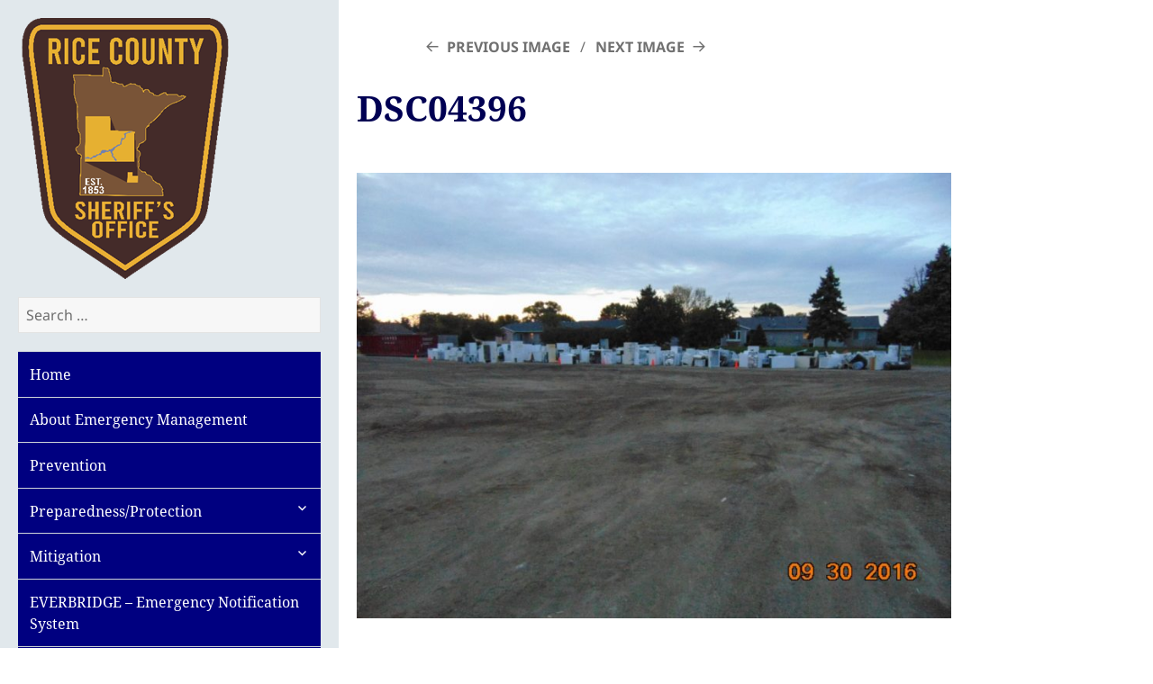

--- FILE ---
content_type: text/html; charset=UTF-8
request_url: https://ricecountyemergency.com/dsc04396/
body_size: 10786
content:
<!DOCTYPE html>
<html dir="ltr" lang="en-US" prefix="og: https://ogp.me/ns#" class="no-js">
<head>
	<meta charset="UTF-8">
	<meta name="viewport" content="width=device-width, initial-scale=1.0">
	<link rel="profile" href="https://gmpg.org/xfn/11">
	<link rel="pingback" href="https://ricecountyemergency.com/xmlrpc.php">
	<script>
(function(html){html.className = html.className.replace(/\bno-js\b/,'js')})(document.documentElement);
//# sourceURL=twentyfifteen_javascript_detection
</script>
<title>DSC04396 | Rice County Emergency Management</title>

		<!-- All in One SEO 4.9.3 - aioseo.com -->
	<meta name="robots" content="max-image-preview:large" />
	<meta name="author" content="icadmin"/>
	<link rel="canonical" href="https://ricecountyemergency.com/dsc04396/" />
	<meta name="generator" content="All in One SEO (AIOSEO) 4.9.3" />
		<meta property="og:locale" content="en_US" />
		<meta property="og:site_name" content="Rice County Emergency Management |" />
		<meta property="og:type" content="article" />
		<meta property="og:title" content="DSC04396 | Rice County Emergency Management" />
		<meta property="og:url" content="https://ricecountyemergency.com/dsc04396/" />
		<meta property="og:image" content="https://ricecountyemergency.com/wp-content/uploads/2024/07/cropped-Patch.png" />
		<meta property="og:image:secure_url" content="https://ricecountyemergency.com/wp-content/uploads/2024/07/cropped-Patch.png" />
		<meta property="article:published_time" content="2018-07-13T17:32:13+00:00" />
		<meta property="article:modified_time" content="2018-07-13T17:32:13+00:00" />
		<meta name="twitter:card" content="summary" />
		<meta name="twitter:title" content="DSC04396 | Rice County Emergency Management" />
		<meta name="twitter:image" content="https://ricecountyemergency.com/wp-content/uploads/2024/07/cropped-Patch.png" />
		<script type="application/ld+json" class="aioseo-schema">
			{"@context":"https:\/\/schema.org","@graph":[{"@type":"BreadcrumbList","@id":"https:\/\/ricecountyemergency.com\/dsc04396\/#breadcrumblist","itemListElement":[{"@type":"ListItem","@id":"https:\/\/ricecountyemergency.com#listItem","position":1,"name":"Home","item":"https:\/\/ricecountyemergency.com","nextItem":{"@type":"ListItem","@id":"https:\/\/ricecountyemergency.com\/dsc04396\/#listItem","name":"DSC04396"}},{"@type":"ListItem","@id":"https:\/\/ricecountyemergency.com\/dsc04396\/#listItem","position":2,"name":"DSC04396","previousItem":{"@type":"ListItem","@id":"https:\/\/ricecountyemergency.com#listItem","name":"Home"}}]},{"@type":"ItemPage","@id":"https:\/\/ricecountyemergency.com\/dsc04396\/#itempage","url":"https:\/\/ricecountyemergency.com\/dsc04396\/","name":"DSC04396 | Rice County Emergency Management","inLanguage":"en-US","isPartOf":{"@id":"https:\/\/ricecountyemergency.com\/#website"},"breadcrumb":{"@id":"https:\/\/ricecountyemergency.com\/dsc04396\/#breadcrumblist"},"author":{"@id":"https:\/\/ricecountyemergency.com\/author\/icadmin\/#author"},"creator":{"@id":"https:\/\/ricecountyemergency.com\/author\/icadmin\/#author"},"datePublished":"2018-07-13T17:32:13-05:00","dateModified":"2018-07-13T17:32:13-05:00"},{"@type":"Organization","@id":"https:\/\/ricecountyemergency.com\/#organization","name":"Rice County Emergency Management","url":"https:\/\/ricecountyemergency.com\/","logo":{"@type":"ImageObject","url":"https:\/\/ricecountyemergency.com\/wp-content\/uploads\/2024\/07\/cropped-Patch.png","@id":"https:\/\/ricecountyemergency.com\/dsc04396\/#organizationLogo","width":238,"height":290},"image":{"@id":"https:\/\/ricecountyemergency.com\/dsc04396\/#organizationLogo"}},{"@type":"Person","@id":"https:\/\/ricecountyemergency.com\/author\/icadmin\/#author","url":"https:\/\/ricecountyemergency.com\/author\/icadmin\/","name":"icadmin","image":{"@type":"ImageObject","@id":"https:\/\/ricecountyemergency.com\/dsc04396\/#authorImage","url":"https:\/\/secure.gravatar.com\/avatar\/c6081357032d9bf3e9c35371b812ee8f45d8603412d968a440e5bf2ac730a17a?s=96&d=mm&r=g","width":96,"height":96,"caption":"icadmin"}},{"@type":"WebSite","@id":"https:\/\/ricecountyemergency.com\/#website","url":"https:\/\/ricecountyemergency.com\/","name":"Rice County Emergency Management","inLanguage":"en-US","publisher":{"@id":"https:\/\/ricecountyemergency.com\/#organization"}}]}
		</script>
		<!-- All in One SEO -->

<link rel='dns-prefetch' href='//www.googletagmanager.com' />
<link rel="alternate" type="application/rss+xml" title="Rice County Emergency Management &raquo; Feed" href="https://ricecountyemergency.com/feed/" />
<link rel="alternate" type="application/rss+xml" title="Rice County Emergency Management &raquo; Comments Feed" href="https://ricecountyemergency.com/comments/feed/" />
<link rel="alternate" title="oEmbed (JSON)" type="application/json+oembed" href="https://ricecountyemergency.com/wp-json/oembed/1.0/embed?url=https%3A%2F%2Fricecountyemergency.com%2Fdsc04396%2F" />
<link rel="alternate" title="oEmbed (XML)" type="text/xml+oembed" href="https://ricecountyemergency.com/wp-json/oembed/1.0/embed?url=https%3A%2F%2Fricecountyemergency.com%2Fdsc04396%2F&#038;format=xml" />
<style id='wp-img-auto-sizes-contain-inline-css'>
img:is([sizes=auto i],[sizes^="auto," i]){contain-intrinsic-size:3000px 1500px}
/*# sourceURL=wp-img-auto-sizes-contain-inline-css */
</style>
<style id='wp-emoji-styles-inline-css'>

	img.wp-smiley, img.emoji {
		display: inline !important;
		border: none !important;
		box-shadow: none !important;
		height: 1em !important;
		width: 1em !important;
		margin: 0 0.07em !important;
		vertical-align: -0.1em !important;
		background: none !important;
		padding: 0 !important;
	}
/*# sourceURL=wp-emoji-styles-inline-css */
</style>
<style id='wp-block-library-inline-css'>
:root{--wp-block-synced-color:#7a00df;--wp-block-synced-color--rgb:122,0,223;--wp-bound-block-color:var(--wp-block-synced-color);--wp-editor-canvas-background:#ddd;--wp-admin-theme-color:#007cba;--wp-admin-theme-color--rgb:0,124,186;--wp-admin-theme-color-darker-10:#006ba1;--wp-admin-theme-color-darker-10--rgb:0,107,160.5;--wp-admin-theme-color-darker-20:#005a87;--wp-admin-theme-color-darker-20--rgb:0,90,135;--wp-admin-border-width-focus:2px}@media (min-resolution:192dpi){:root{--wp-admin-border-width-focus:1.5px}}.wp-element-button{cursor:pointer}:root .has-very-light-gray-background-color{background-color:#eee}:root .has-very-dark-gray-background-color{background-color:#313131}:root .has-very-light-gray-color{color:#eee}:root .has-very-dark-gray-color{color:#313131}:root .has-vivid-green-cyan-to-vivid-cyan-blue-gradient-background{background:linear-gradient(135deg,#00d084,#0693e3)}:root .has-purple-crush-gradient-background{background:linear-gradient(135deg,#34e2e4,#4721fb 50%,#ab1dfe)}:root .has-hazy-dawn-gradient-background{background:linear-gradient(135deg,#faaca8,#dad0ec)}:root .has-subdued-olive-gradient-background{background:linear-gradient(135deg,#fafae1,#67a671)}:root .has-atomic-cream-gradient-background{background:linear-gradient(135deg,#fdd79a,#004a59)}:root .has-nightshade-gradient-background{background:linear-gradient(135deg,#330968,#31cdcf)}:root .has-midnight-gradient-background{background:linear-gradient(135deg,#020381,#2874fc)}:root{--wp--preset--font-size--normal:16px;--wp--preset--font-size--huge:42px}.has-regular-font-size{font-size:1em}.has-larger-font-size{font-size:2.625em}.has-normal-font-size{font-size:var(--wp--preset--font-size--normal)}.has-huge-font-size{font-size:var(--wp--preset--font-size--huge)}.has-text-align-center{text-align:center}.has-text-align-left{text-align:left}.has-text-align-right{text-align:right}.has-fit-text{white-space:nowrap!important}#end-resizable-editor-section{display:none}.aligncenter{clear:both}.items-justified-left{justify-content:flex-start}.items-justified-center{justify-content:center}.items-justified-right{justify-content:flex-end}.items-justified-space-between{justify-content:space-between}.screen-reader-text{border:0;clip-path:inset(50%);height:1px;margin:-1px;overflow:hidden;padding:0;position:absolute;width:1px;word-wrap:normal!important}.screen-reader-text:focus{background-color:#ddd;clip-path:none;color:#444;display:block;font-size:1em;height:auto;left:5px;line-height:normal;padding:15px 23px 14px;text-decoration:none;top:5px;width:auto;z-index:100000}html :where(.has-border-color){border-style:solid}html :where([style*=border-top-color]){border-top-style:solid}html :where([style*=border-right-color]){border-right-style:solid}html :where([style*=border-bottom-color]){border-bottom-style:solid}html :where([style*=border-left-color]){border-left-style:solid}html :where([style*=border-width]){border-style:solid}html :where([style*=border-top-width]){border-top-style:solid}html :where([style*=border-right-width]){border-right-style:solid}html :where([style*=border-bottom-width]){border-bottom-style:solid}html :where([style*=border-left-width]){border-left-style:solid}html :where(img[class*=wp-image-]){height:auto;max-width:100%}:where(figure){margin:0 0 1em}html :where(.is-position-sticky){--wp-admin--admin-bar--position-offset:var(--wp-admin--admin-bar--height,0px)}@media screen and (max-width:600px){html :where(.is-position-sticky){--wp-admin--admin-bar--position-offset:0px}}

/*# sourceURL=wp-block-library-inline-css */
</style><style id='global-styles-inline-css'>
:root{--wp--preset--aspect-ratio--square: 1;--wp--preset--aspect-ratio--4-3: 4/3;--wp--preset--aspect-ratio--3-4: 3/4;--wp--preset--aspect-ratio--3-2: 3/2;--wp--preset--aspect-ratio--2-3: 2/3;--wp--preset--aspect-ratio--16-9: 16/9;--wp--preset--aspect-ratio--9-16: 9/16;--wp--preset--color--black: #000000;--wp--preset--color--cyan-bluish-gray: #abb8c3;--wp--preset--color--white: #fff;--wp--preset--color--pale-pink: #f78da7;--wp--preset--color--vivid-red: #cf2e2e;--wp--preset--color--luminous-vivid-orange: #ff6900;--wp--preset--color--luminous-vivid-amber: #fcb900;--wp--preset--color--light-green-cyan: #7bdcb5;--wp--preset--color--vivid-green-cyan: #00d084;--wp--preset--color--pale-cyan-blue: #8ed1fc;--wp--preset--color--vivid-cyan-blue: #0693e3;--wp--preset--color--vivid-purple: #9b51e0;--wp--preset--color--dark-gray: #111;--wp--preset--color--light-gray: #f1f1f1;--wp--preset--color--yellow: #f4ca16;--wp--preset--color--dark-brown: #352712;--wp--preset--color--medium-pink: #e53b51;--wp--preset--color--light-pink: #ffe5d1;--wp--preset--color--dark-purple: #2e2256;--wp--preset--color--purple: #674970;--wp--preset--color--blue-gray: #22313f;--wp--preset--color--bright-blue: #55c3dc;--wp--preset--color--light-blue: #e9f2f9;--wp--preset--gradient--vivid-cyan-blue-to-vivid-purple: linear-gradient(135deg,rgb(6,147,227) 0%,rgb(155,81,224) 100%);--wp--preset--gradient--light-green-cyan-to-vivid-green-cyan: linear-gradient(135deg,rgb(122,220,180) 0%,rgb(0,208,130) 100%);--wp--preset--gradient--luminous-vivid-amber-to-luminous-vivid-orange: linear-gradient(135deg,rgb(252,185,0) 0%,rgb(255,105,0) 100%);--wp--preset--gradient--luminous-vivid-orange-to-vivid-red: linear-gradient(135deg,rgb(255,105,0) 0%,rgb(207,46,46) 100%);--wp--preset--gradient--very-light-gray-to-cyan-bluish-gray: linear-gradient(135deg,rgb(238,238,238) 0%,rgb(169,184,195) 100%);--wp--preset--gradient--cool-to-warm-spectrum: linear-gradient(135deg,rgb(74,234,220) 0%,rgb(151,120,209) 20%,rgb(207,42,186) 40%,rgb(238,44,130) 60%,rgb(251,105,98) 80%,rgb(254,248,76) 100%);--wp--preset--gradient--blush-light-purple: linear-gradient(135deg,rgb(255,206,236) 0%,rgb(152,150,240) 100%);--wp--preset--gradient--blush-bordeaux: linear-gradient(135deg,rgb(254,205,165) 0%,rgb(254,45,45) 50%,rgb(107,0,62) 100%);--wp--preset--gradient--luminous-dusk: linear-gradient(135deg,rgb(255,203,112) 0%,rgb(199,81,192) 50%,rgb(65,88,208) 100%);--wp--preset--gradient--pale-ocean: linear-gradient(135deg,rgb(255,245,203) 0%,rgb(182,227,212) 50%,rgb(51,167,181) 100%);--wp--preset--gradient--electric-grass: linear-gradient(135deg,rgb(202,248,128) 0%,rgb(113,206,126) 100%);--wp--preset--gradient--midnight: linear-gradient(135deg,rgb(2,3,129) 0%,rgb(40,116,252) 100%);--wp--preset--gradient--dark-gray-gradient-gradient: linear-gradient(90deg, rgba(17,17,17,1) 0%, rgba(42,42,42,1) 100%);--wp--preset--gradient--light-gray-gradient: linear-gradient(90deg, rgba(241,241,241,1) 0%, rgba(215,215,215,1) 100%);--wp--preset--gradient--white-gradient: linear-gradient(90deg, rgba(255,255,255,1) 0%, rgba(230,230,230,1) 100%);--wp--preset--gradient--yellow-gradient: linear-gradient(90deg, rgba(244,202,22,1) 0%, rgba(205,168,10,1) 100%);--wp--preset--gradient--dark-brown-gradient: linear-gradient(90deg, rgba(53,39,18,1) 0%, rgba(91,67,31,1) 100%);--wp--preset--gradient--medium-pink-gradient: linear-gradient(90deg, rgba(229,59,81,1) 0%, rgba(209,28,51,1) 100%);--wp--preset--gradient--light-pink-gradient: linear-gradient(90deg, rgba(255,229,209,1) 0%, rgba(255,200,158,1) 100%);--wp--preset--gradient--dark-purple-gradient: linear-gradient(90deg, rgba(46,34,86,1) 0%, rgba(66,48,123,1) 100%);--wp--preset--gradient--purple-gradient: linear-gradient(90deg, rgba(103,73,112,1) 0%, rgba(131,93,143,1) 100%);--wp--preset--gradient--blue-gray-gradient: linear-gradient(90deg, rgba(34,49,63,1) 0%, rgba(52,75,96,1) 100%);--wp--preset--gradient--bright-blue-gradient: linear-gradient(90deg, rgba(85,195,220,1) 0%, rgba(43,180,211,1) 100%);--wp--preset--gradient--light-blue-gradient: linear-gradient(90deg, rgba(233,242,249,1) 0%, rgba(193,218,238,1) 100%);--wp--preset--font-size--small: 13px;--wp--preset--font-size--medium: 20px;--wp--preset--font-size--large: 36px;--wp--preset--font-size--x-large: 42px;--wp--preset--spacing--20: 0.44rem;--wp--preset--spacing--30: 0.67rem;--wp--preset--spacing--40: 1rem;--wp--preset--spacing--50: 1.5rem;--wp--preset--spacing--60: 2.25rem;--wp--preset--spacing--70: 3.38rem;--wp--preset--spacing--80: 5.06rem;--wp--preset--shadow--natural: 6px 6px 9px rgba(0, 0, 0, 0.2);--wp--preset--shadow--deep: 12px 12px 50px rgba(0, 0, 0, 0.4);--wp--preset--shadow--sharp: 6px 6px 0px rgba(0, 0, 0, 0.2);--wp--preset--shadow--outlined: 6px 6px 0px -3px rgb(255, 255, 255), 6px 6px rgb(0, 0, 0);--wp--preset--shadow--crisp: 6px 6px 0px rgb(0, 0, 0);}:where(.is-layout-flex){gap: 0.5em;}:where(.is-layout-grid){gap: 0.5em;}body .is-layout-flex{display: flex;}.is-layout-flex{flex-wrap: wrap;align-items: center;}.is-layout-flex > :is(*, div){margin: 0;}body .is-layout-grid{display: grid;}.is-layout-grid > :is(*, div){margin: 0;}:where(.wp-block-columns.is-layout-flex){gap: 2em;}:where(.wp-block-columns.is-layout-grid){gap: 2em;}:where(.wp-block-post-template.is-layout-flex){gap: 1.25em;}:where(.wp-block-post-template.is-layout-grid){gap: 1.25em;}.has-black-color{color: var(--wp--preset--color--black) !important;}.has-cyan-bluish-gray-color{color: var(--wp--preset--color--cyan-bluish-gray) !important;}.has-white-color{color: var(--wp--preset--color--white) !important;}.has-pale-pink-color{color: var(--wp--preset--color--pale-pink) !important;}.has-vivid-red-color{color: var(--wp--preset--color--vivid-red) !important;}.has-luminous-vivid-orange-color{color: var(--wp--preset--color--luminous-vivid-orange) !important;}.has-luminous-vivid-amber-color{color: var(--wp--preset--color--luminous-vivid-amber) !important;}.has-light-green-cyan-color{color: var(--wp--preset--color--light-green-cyan) !important;}.has-vivid-green-cyan-color{color: var(--wp--preset--color--vivid-green-cyan) !important;}.has-pale-cyan-blue-color{color: var(--wp--preset--color--pale-cyan-blue) !important;}.has-vivid-cyan-blue-color{color: var(--wp--preset--color--vivid-cyan-blue) !important;}.has-vivid-purple-color{color: var(--wp--preset--color--vivid-purple) !important;}.has-black-background-color{background-color: var(--wp--preset--color--black) !important;}.has-cyan-bluish-gray-background-color{background-color: var(--wp--preset--color--cyan-bluish-gray) !important;}.has-white-background-color{background-color: var(--wp--preset--color--white) !important;}.has-pale-pink-background-color{background-color: var(--wp--preset--color--pale-pink) !important;}.has-vivid-red-background-color{background-color: var(--wp--preset--color--vivid-red) !important;}.has-luminous-vivid-orange-background-color{background-color: var(--wp--preset--color--luminous-vivid-orange) !important;}.has-luminous-vivid-amber-background-color{background-color: var(--wp--preset--color--luminous-vivid-amber) !important;}.has-light-green-cyan-background-color{background-color: var(--wp--preset--color--light-green-cyan) !important;}.has-vivid-green-cyan-background-color{background-color: var(--wp--preset--color--vivid-green-cyan) !important;}.has-pale-cyan-blue-background-color{background-color: var(--wp--preset--color--pale-cyan-blue) !important;}.has-vivid-cyan-blue-background-color{background-color: var(--wp--preset--color--vivid-cyan-blue) !important;}.has-vivid-purple-background-color{background-color: var(--wp--preset--color--vivid-purple) !important;}.has-black-border-color{border-color: var(--wp--preset--color--black) !important;}.has-cyan-bluish-gray-border-color{border-color: var(--wp--preset--color--cyan-bluish-gray) !important;}.has-white-border-color{border-color: var(--wp--preset--color--white) !important;}.has-pale-pink-border-color{border-color: var(--wp--preset--color--pale-pink) !important;}.has-vivid-red-border-color{border-color: var(--wp--preset--color--vivid-red) !important;}.has-luminous-vivid-orange-border-color{border-color: var(--wp--preset--color--luminous-vivid-orange) !important;}.has-luminous-vivid-amber-border-color{border-color: var(--wp--preset--color--luminous-vivid-amber) !important;}.has-light-green-cyan-border-color{border-color: var(--wp--preset--color--light-green-cyan) !important;}.has-vivid-green-cyan-border-color{border-color: var(--wp--preset--color--vivid-green-cyan) !important;}.has-pale-cyan-blue-border-color{border-color: var(--wp--preset--color--pale-cyan-blue) !important;}.has-vivid-cyan-blue-border-color{border-color: var(--wp--preset--color--vivid-cyan-blue) !important;}.has-vivid-purple-border-color{border-color: var(--wp--preset--color--vivid-purple) !important;}.has-vivid-cyan-blue-to-vivid-purple-gradient-background{background: var(--wp--preset--gradient--vivid-cyan-blue-to-vivid-purple) !important;}.has-light-green-cyan-to-vivid-green-cyan-gradient-background{background: var(--wp--preset--gradient--light-green-cyan-to-vivid-green-cyan) !important;}.has-luminous-vivid-amber-to-luminous-vivid-orange-gradient-background{background: var(--wp--preset--gradient--luminous-vivid-amber-to-luminous-vivid-orange) !important;}.has-luminous-vivid-orange-to-vivid-red-gradient-background{background: var(--wp--preset--gradient--luminous-vivid-orange-to-vivid-red) !important;}.has-very-light-gray-to-cyan-bluish-gray-gradient-background{background: var(--wp--preset--gradient--very-light-gray-to-cyan-bluish-gray) !important;}.has-cool-to-warm-spectrum-gradient-background{background: var(--wp--preset--gradient--cool-to-warm-spectrum) !important;}.has-blush-light-purple-gradient-background{background: var(--wp--preset--gradient--blush-light-purple) !important;}.has-blush-bordeaux-gradient-background{background: var(--wp--preset--gradient--blush-bordeaux) !important;}.has-luminous-dusk-gradient-background{background: var(--wp--preset--gradient--luminous-dusk) !important;}.has-pale-ocean-gradient-background{background: var(--wp--preset--gradient--pale-ocean) !important;}.has-electric-grass-gradient-background{background: var(--wp--preset--gradient--electric-grass) !important;}.has-midnight-gradient-background{background: var(--wp--preset--gradient--midnight) !important;}.has-small-font-size{font-size: var(--wp--preset--font-size--small) !important;}.has-medium-font-size{font-size: var(--wp--preset--font-size--medium) !important;}.has-large-font-size{font-size: var(--wp--preset--font-size--large) !important;}.has-x-large-font-size{font-size: var(--wp--preset--font-size--x-large) !important;}
/*# sourceURL=global-styles-inline-css */
</style>

<style id='classic-theme-styles-inline-css'>
/*! This file is auto-generated */
.wp-block-button__link{color:#fff;background-color:#32373c;border-radius:9999px;box-shadow:none;text-decoration:none;padding:calc(.667em + 2px) calc(1.333em + 2px);font-size:1.125em}.wp-block-file__button{background:#32373c;color:#fff;text-decoration:none}
/*# sourceURL=/wp-includes/css/classic-themes.min.css */
</style>
<link rel='stylesheet' id='contact-form-7-css' href='https://ricecountyemergency.com/wp-content/plugins/contact-form-7/includes/css/styles.css?ver=6.1.4' media='all' />
<link rel='stylesheet' id='parent-style-css' href='https://ricecountyemergency.com/wp-content/themes/twentyfifteen/style.css?ver=21d174b4c4e23894f98f956bc7595a69' media='all' />
<link rel='stylesheet' id='child-style-css' href='https://ricecountyemergency.com/wp-content/themes/twentyfifteen-ricecoem/style.css?ver=1.0' media='all' />
<link rel='stylesheet' id='twentyfifteen-fonts-css' href='https://ricecountyemergency.com/wp-content/themes/twentyfifteen/assets/fonts/noto-sans-plus-noto-serif-plus-inconsolata.css?ver=20230328' media='all' />
<link rel='stylesheet' id='genericons-css' href='https://ricecountyemergency.com/wp-content/themes/twentyfifteen/genericons/genericons.css?ver=20251101' media='all' />
<link rel='stylesheet' id='twentyfifteen-style-css' href='https://ricecountyemergency.com/wp-content/themes/twentyfifteen-ricecoem/style.css?ver=20251202' media='all' />
<link rel='stylesheet' id='twentyfifteen-block-style-css' href='https://ricecountyemergency.com/wp-content/themes/twentyfifteen/css/blocks.css?ver=20240715' media='all' />
<script src="https://ricecountyemergency.com/wp-includes/js/jquery/jquery.min.js?ver=3.7.1" id="jquery-core-js"></script>
<script src="https://ricecountyemergency.com/wp-includes/js/jquery/jquery-migrate.min.js?ver=3.4.1" id="jquery-migrate-js"></script>
<script src="https://ricecountyemergency.com/wp-content/themes/twentyfifteen/js/keyboard-image-navigation.js?ver=20141210" id="twentyfifteen-keyboard-image-navigation-js"></script>
<script id="twentyfifteen-script-js-extra">
var screenReaderText = {"expand":"\u003Cspan class=\"screen-reader-text\"\u003Eexpand child menu\u003C/span\u003E","collapse":"\u003Cspan class=\"screen-reader-text\"\u003Ecollapse child menu\u003C/span\u003E"};
//# sourceURL=twentyfifteen-script-js-extra
</script>
<script src="https://ricecountyemergency.com/wp-content/themes/twentyfifteen/js/functions.js?ver=20250729" id="twentyfifteen-script-js" defer data-wp-strategy="defer"></script>

<!-- Google tag (gtag.js) snippet added by Site Kit -->
<!-- Google Analytics snippet added by Site Kit -->
<script src="https://www.googletagmanager.com/gtag/js?id=GT-T5JH6NC" id="google_gtagjs-js" async></script>
<script id="google_gtagjs-js-after">
window.dataLayer = window.dataLayer || [];function gtag(){dataLayer.push(arguments);}
gtag("set","linker",{"domains":["ricecountyemergency.com"]});
gtag("js", new Date());
gtag("set", "developer_id.dZTNiMT", true);
gtag("config", "GT-T5JH6NC");
//# sourceURL=google_gtagjs-js-after
</script>
<link rel="https://api.w.org/" href="https://ricecountyemergency.com/wp-json/" /><link rel="alternate" title="JSON" type="application/json" href="https://ricecountyemergency.com/wp-json/wp/v2/media/2254" /><link rel="EditURI" type="application/rsd+xml" title="RSD" href="https://ricecountyemergency.com/xmlrpc.php?rsd" />
<link rel='shortlink' href='https://ricecountyemergency.com/?p=2254' />
<meta name="generator" content="Site Kit by Google 1.170.0" />		<style type="text/css" id="twentyfifteen-header-css">
				.site-header {
			padding-top: 14px;
			padding-bottom: 14px;
		}

		.site-branding {
			min-height: 42px;
		}

		@media screen and (min-width: 46.25em) {
			.site-header {
				padding-top: 21px;
				padding-bottom: 21px;
			}
			.site-branding {
				min-height: 56px;
			}
		}
		@media screen and (min-width: 55em) {
			.site-header {
				padding-top: 25px;
				padding-bottom: 25px;
			}
			.site-branding {
				min-height: 62px;
			}
		}
		@media screen and (min-width: 59.6875em) {
			.site-header {
				padding-top: 0;
				padding-bottom: 0;
			}
			.site-branding {
				min-height: 0;
			}
		}
					.site-title,
		.site-description {
			clip-path: inset(50%);
			position: absolute;
		}
		</style>
		<style id="custom-background-css">
body.custom-background { background-color: #ffffff; }
</style>
	<link rel="icon" href="https://ricecountyemergency.com/wp-content/uploads/2017/12/favicon.png" sizes="32x32" />
<link rel="icon" href="https://ricecountyemergency.com/wp-content/uploads/2017/12/favicon.png" sizes="192x192" />
<link rel="apple-touch-icon" href="https://ricecountyemergency.com/wp-content/uploads/2017/12/favicon.png" />
<meta name="msapplication-TileImage" content="https://ricecountyemergency.com/wp-content/uploads/2017/12/favicon.png" />
</head>

<body class="attachment wp-singular attachment-template-default single single-attachment postid-2254 attachmentid-2254 attachment-jpeg custom-background wp-custom-logo wp-embed-responsive wp-theme-twentyfifteen wp-child-theme-twentyfifteen-ricecoem">
<div id="page" class="hfeed site">
	<a class="skip-link screen-reader-text" href="#content">
		Skip to content	</a>

	<div id="sidebar" class="sidebar">
		<header id="masthead" class="site-header">
			<div class="site-branding">
				<a href="https://ricecountyemergency.com/" class="custom-logo-link" rel="home"><img width="238" height="290" src="https://ricecountyemergency.com/wp-content/uploads/2024/07/cropped-Patch.png" class="custom-logo" alt="Rice County Emergency Management" decoding="async" fetchpriority="high" /></a>					<p class="site-title"><a href="https://ricecountyemergency.com/" rel="home" >Rice County Emergency Management</a></p>
					
				<button class="secondary-toggle">Menu and widgets</button>
			</div><!-- .site-branding -->
		</header><!-- .site-header -->

			<div id="secondary" class="secondary">

					<div id="widget-area" class="widget-area" role="complementary">
				<aside id="search-2" class="widget widget_search"><form role="search" method="get" class="search-form" action="https://ricecountyemergency.com/">
				<label>
					<span class="screen-reader-text">Search for:</span>
					<input type="search" class="search-field" placeholder="Search &hellip;" value="" name="s" />
				</label>
				<input type="submit" class="search-submit screen-reader-text" value="Search" />
			</form></aside>			</div><!-- .widget-area -->
		
					<nav id="site-navigation" class="main-navigation" role="navigation">
				<div class="menu-main-menu-container"><ul id="menu-main-menu" class="nav-menu"><li id="menu-item-13" class="menu-item menu-item-type-post_type menu-item-object-page menu-item-home menu-item-13"><a href="https://ricecountyemergency.com/">Home</a></li>
<li id="menu-item-1975" class="menu-item menu-item-type-post_type menu-item-object-page menu-item-1975"><a href="https://ricecountyemergency.com/about/">About Emergency Management</a></li>
<li id="menu-item-1976" class="menu-item menu-item-type-post_type menu-item-object-page menu-item-1976"><a href="https://ricecountyemergency.com/prevention/">Prevention</a></li>
<li id="menu-item-1978" class="menu-item menu-item-type-post_type menu-item-object-page menu-item-has-children menu-item-1978"><a href="https://ricecountyemergency.com/preparedness/">Preparedness/Protection</a>
<ul class="sub-menu">
	<li id="menu-item-1979" class="menu-item menu-item-type-post_type menu-item-object-page menu-item-has-children menu-item-1979"><a href="https://ricecountyemergency.com/preparedness/disaster-readiness/">Disaster Readiness</a>
	<ul class="sub-menu">
		<li id="menu-item-2177" class="menu-item menu-item-type-custom menu-item-object-custom menu-item-has-children menu-item-2177"><a href="/preparedness/disaster-readiness/#disaster-general">General Information</a>
		<ul class="sub-menu">
			<li id="menu-item-2019" class="menu-item menu-item-type-post_type menu-item-object-page menu-item-2019"><a href="https://ricecountyemergency.com/preparedness/disaster-readiness/preparing-for-an-emergency/">Preparing For An Emergency</a></li>
			<li id="menu-item-2069" class="menu-item menu-item-type-post_type menu-item-object-page menu-item-2069"><a href="https://ricecountyemergency.com/warning-systems/">Warning Systems</a></li>
		</ul>
</li>
		<li id="menu-item-2183" class="menu-item menu-item-type-custom menu-item-object-custom menu-item-has-children menu-item-2183"><a href="/preparedness/disaster-readiness/#disaster-personal">Personal and Family Protection</a>
		<ul class="sub-menu">
			<li id="menu-item-2009" class="menu-item menu-item-type-post_type menu-item-object-page menu-item-2009"><a href="https://ricecountyemergency.com/preparedness/disaster-readiness/carbon-monoxide-detectors/">Carbon Monoxide Detectors</a></li>
			<li id="menu-item-2013" class="menu-item menu-item-type-post_type menu-item-object-page menu-item-2013"><a href="https://ricecountyemergency.com/preparedness/disaster-readiness/fire-extinguishers/">Fire Extinguishers</a></li>
			<li id="menu-item-2017" class="menu-item menu-item-type-post_type menu-item-object-page menu-item-2017"><a href="https://ricecountyemergency.com/preparedness/disaster-readiness/noaa-all-hazard-radio/">NOAA All Hazard Radio</a></li>
			<li id="menu-item-2020" class="menu-item menu-item-type-post_type menu-item-object-page menu-item-2020"><a href="https://ricecountyemergency.com/preparedness/disaster-readiness/sandbags/">Sandbags</a></li>
			<li id="menu-item-2021" class="menu-item menu-item-type-post_type menu-item-object-page menu-item-2021"><a href="https://ricecountyemergency.com/preparedness/disaster-readiness/smoke-detectors/">Smoke Detectors</a></li>
			<li id="menu-item-2022" class="menu-item menu-item-type-post_type menu-item-object-page menu-item-2022"><a href="https://ricecountyemergency.com/preparedness/disaster-readiness/sprinkler-systems/">Sprinkler Systems</a></li>
		</ul>
</li>
		<li id="menu-item-2184" class="menu-item menu-item-type-custom menu-item-object-custom menu-item-has-children menu-item-2184"><a href="/preparedness/disaster-readiness/#disaster-fire">Fire Safety</a>
		<ul class="sub-menu">
			<li id="menu-item-2055" class="menu-item menu-item-type-post_type menu-item-object-page menu-item-2055"><a href="https://ricecountyemergency.com/preparedness/disaster-readiness/fire/">Fire</a></li>
			<li id="menu-item-2012" class="menu-item menu-item-type-post_type menu-item-object-page menu-item-2012"><a href="https://ricecountyemergency.com/preparedness/disaster-readiness/fire-escape-planning/">Fire Escape Planning</a></li>
		</ul>
</li>
		<li id="menu-item-2185" class="menu-item menu-item-type-custom menu-item-object-custom menu-item-has-children menu-item-2185"><a href="/preparedness/disaster-readiness/#disaster-public">Public Hazards</a>
		<ul class="sub-menu">
			<li id="menu-item-2008" class="menu-item menu-item-type-post_type menu-item-object-page menu-item-2008"><a href="https://ricecountyemergency.com/preparedness/disaster-readiness/biological-hazard/">Biological Hazard</a></li>
			<li id="menu-item-2010" class="menu-item menu-item-type-post_type menu-item-object-page menu-item-2010"><a href="https://ricecountyemergency.com/preparedness/disaster-readiness/carbon-monoxide/">Carbon Monoxide</a></li>
			<li id="menu-item-3301" class="menu-item menu-item-type-post_type menu-item-object-page menu-item-3301"><a href="https://ricecountyemergency.com/volunteer-agencies/community-emergency-response-team/cert-additional-info/chemical-hazard/">Chemical Hazard</a></li>
			<li id="menu-item-2011" class="menu-item menu-item-type-post_type menu-item-object-page menu-item-2011"><a href="https://ricecountyemergency.com/preparedness/disaster-readiness/explosive-hazard/">Explosive Hazard</a></li>
			<li id="menu-item-2014" class="menu-item menu-item-type-post_type menu-item-object-page menu-item-2014"><a href="https://ricecountyemergency.com/preparedness/disaster-readiness/flooding-flash-floods/">Flooding, Flash Floods</a></li>
			<li id="menu-item-2015" class="menu-item menu-item-type-post_type menu-item-object-page menu-item-2015"><a href="https://ricecountyemergency.com/preparedness/disaster-readiness/heat-and-humidity/">Heat and Humidity</a></li>
			<li id="menu-item-2016" class="menu-item menu-item-type-post_type menu-item-object-page menu-item-2016"><a href="https://ricecountyemergency.com/preparedness/disaster-readiness/lightning-hazard/">Lightning Hazard</a></li>
			<li id="menu-item-2018" class="menu-item menu-item-type-post_type menu-item-object-page menu-item-2018"><a href="https://ricecountyemergency.com/preparedness/disaster-readiness/nuclear-hazard/">Nuclear Hazard</a></li>
			<li id="menu-item-2023" class="menu-item menu-item-type-post_type menu-item-object-page menu-item-2023"><a href="https://ricecountyemergency.com/preparedness/disaster-readiness/terrorism-threat/">Terrorism Threat</a></li>
			<li id="menu-item-2024" class="menu-item menu-item-type-post_type menu-item-object-page menu-item-2024"><a href="https://ricecountyemergency.com/preparedness/disaster-readiness/tornado-hazard/">Tornado Hazard</a></li>
			<li id="menu-item-2025" class="menu-item menu-item-type-post_type menu-item-object-page menu-item-has-children menu-item-2025"><a href="https://ricecountyemergency.com/preparedness/disaster-readiness/winter-storms/">Winter Storms</a>
			<ul class="sub-menu">
				<li id="menu-item-2073" class="menu-item menu-item-type-post_type menu-item-object-page menu-item-2073"><a href="https://ricecountyemergency.com/winter-preparation/">Winter Preparation</a></li>
			</ul>
</li>
		</ul>
</li>
	</ul>
</li>
	<li id="menu-item-1980" class="menu-item menu-item-type-post_type menu-item-object-page menu-item-1980"><a href="https://ricecountyemergency.com/preparedness/emergency-kit/">Emergency Kit</a></li>
	<li id="menu-item-1981" class="menu-item menu-item-type-post_type menu-item-object-page menu-item-has-children menu-item-1981"><a href="https://ricecountyemergency.com/preparedness/public-health/">Public Health</a>
	<ul class="sub-menu">
		<li id="menu-item-1982" class="menu-item menu-item-type-post_type menu-item-object-page menu-item-1982"><a href="https://ricecountyemergency.com/preparedness/public-health/health-alerts/">Health Alerts</a></li>
		<li id="menu-item-1983" class="menu-item menu-item-type-post_type menu-item-object-page menu-item-has-children menu-item-1983"><a href="https://ricecountyemergency.com/preparedness/public-health/health-information/">Health Information</a>
		<ul class="sub-menu">
			<li id="menu-item-2058" class="menu-item menu-item-type-post_type menu-item-object-page menu-item-2058"><a href="https://ricecountyemergency.com/preparedness/public-health/health-information/hot-weather/">Hot Weather</a></li>
			<li id="menu-item-2068" class="menu-item menu-item-type-post_type menu-item-object-page menu-item-2068"><a href="https://ricecountyemergency.com/preparedness/public-health/health-information/tick-borne-diseases/">Tick Borne Diseases</a></li>
			<li id="menu-item-2072" class="menu-item menu-item-type-post_type menu-item-object-page menu-item-2072"><a href="https://ricecountyemergency.com/preparedness/public-health/health-information/west-nile-virus/">West Nile Virus (WNV)</a></li>
			<li id="menu-item-2059" class="menu-item menu-item-type-post_type menu-item-object-page menu-item-2059"><a href="https://ricecountyemergency.com/preparedness/public-health/health-information/immunizations/">Immunizations</a></li>
		</ul>
</li>
	</ul>
</li>
	<li id="menu-item-1985" class="menu-item menu-item-type-post_type menu-item-object-page menu-item-has-children menu-item-1985"><a href="https://ricecountyemergency.com/preparedness/severe-weather/">Severe Weather</a>
	<ul class="sub-menu">
		<li id="menu-item-1986" class="menu-item menu-item-type-post_type menu-item-object-page menu-item-1986"><a href="https://ricecountyemergency.com/preparedness/severe-weather/flood-control-tips/">Flood Control Tips</a></li>
		<li id="menu-item-1987" class="menu-item menu-item-type-post_type menu-item-object-page menu-item-1987"><a href="https://ricecountyemergency.com/preparedness/severe-weather/tornado-safety/">Tornado Safety</a></li>
		<li id="menu-item-1988" class="menu-item menu-item-type-post_type menu-item-object-page menu-item-1988"><a href="https://ricecountyemergency.com/preparedness/severe-weather/weather-radios/">Weather Radios</a></li>
		<li id="menu-item-1989" class="menu-item menu-item-type-post_type menu-item-object-page menu-item-1989"><a href="https://ricecountyemergency.com/preparedness/severe-weather/weather-warning-terms/">Weather Warning Terms</a></li>
	</ul>
</li>
</ul>
</li>
<li id="menu-item-2037" class="menu-item menu-item-type-post_type menu-item-object-page menu-item-has-children menu-item-2037"><a href="https://ricecountyemergency.com/mitigation/">Mitigation</a>
<ul class="sub-menu">
	<li id="menu-item-2038" class="menu-item menu-item-type-post_type menu-item-object-page menu-item-2038"><a href="https://ricecountyemergency.com/mitigation/all-hazard-mitigation-plan/">All-Hazard Mitigation Plan</a></li>
</ul>
</li>
<li id="menu-item-3013" class="menu-item menu-item-type-post_type menu-item-object-page menu-item-3013"><a href="https://ricecountyemergency.com/everbridge-emergency-notification-system/">EVERBRIDGE – Emergency Notification System</a></li>
<li id="menu-item-2026" class="menu-item menu-item-type-post_type menu-item-object-page menu-item-has-children menu-item-2026"><a href="https://ricecountyemergency.com/response/">Response</a>
<ul class="sub-menu">
	<li id="menu-item-2027" class="menu-item menu-item-type-post_type menu-item-object-page menu-item-2027"><a href="https://ricecountyemergency.com/response/calling-help/">Calling for Help</a></li>
	<li id="menu-item-2145" class="menu-item menu-item-type-post_type menu-item-object-page menu-item-2145"><a href="https://ricecountyemergency.com/response/damaged-property/">Damaged or Destroyed Property</a></li>
</ul>
</li>
<li id="menu-item-2029" class="menu-item menu-item-type-post_type menu-item-object-page menu-item-has-children menu-item-2029"><a href="https://ricecountyemergency.com/recovery/">Recovery</a>
<ul class="sub-menu">
	<li id="menu-item-3315" class="menu-item menu-item-type-post_type menu-item-object-page menu-item-3315"><a href="https://ricecountyemergency.com/response/damaged-property/">Damaged or Destroyed Property</a></li>
	<li id="menu-item-2030" class="menu-item menu-item-type-post_type menu-item-object-page menu-item-2030"><a href="https://ricecountyemergency.com/recovery/businesses/">Businesses</a></li>
	<li id="menu-item-2031" class="menu-item menu-item-type-post_type menu-item-object-page menu-item-2031"><a href="https://ricecountyemergency.com/recovery/communities/">Communities</a></li>
	<li id="menu-item-2032" class="menu-item menu-item-type-post_type menu-item-object-page menu-item-2032"><a href="https://ricecountyemergency.com/recovery/debris-management/">Debris Management</a></li>
	<li id="menu-item-2033" class="menu-item menu-item-type-post_type menu-item-object-page menu-item-2033"><a href="https://ricecountyemergency.com/recovery/farmers/">Farmers</a></li>
	<li id="menu-item-2034" class="menu-item menu-item-type-post_type menu-item-object-page menu-item-2034"><a href="https://ricecountyemergency.com/recovery/homeowners-and-renters/">Homeowners and Renters</a></li>
	<li id="menu-item-2035" class="menu-item menu-item-type-post_type menu-item-object-page menu-item-2035"><a href="https://ricecountyemergency.com/recovery/long-term-recovery/">Long Term Recovery</a></li>
	<li id="menu-item-2036" class="menu-item menu-item-type-post_type menu-item-object-page menu-item-2036"><a href="https://ricecountyemergency.com/recovery/volunteers-and-donations/">Volunteers and Donations</a></li>
</ul>
</li>
<li id="menu-item-2039" class="menu-item menu-item-type-post_type menu-item-object-page menu-item-has-children menu-item-2039"><a href="https://ricecountyemergency.com/volunteer-agencies/">Volunteer Agencies</a>
<ul class="sub-menu">
	<li id="menu-item-2041" class="menu-item menu-item-type-post_type menu-item-object-page menu-item-has-children menu-item-2041"><a href="https://ricecountyemergency.com/volunteer-agencies/community-emergency-response-team/">CERT</a>
	<ul class="sub-menu">
		<li id="menu-item-2045" class="menu-item menu-item-type-post_type menu-item-object-page menu-item-2045"><a href="https://ricecountyemergency.com/volunteer-agencies/community-emergency-response-team/cert-additional-info/cert-training/">CERT Training</a></li>
		<li id="menu-item-2044" class="menu-item menu-item-type-post_type menu-item-object-page menu-item-2044"><a href="https://ricecountyemergency.com/volunteer-agencies/community-emergency-response-team/cert-additional-info/cert-qualifications/">CERT Qualifications</a></li>
		<li id="menu-item-2043" class="menu-item menu-item-type-post_type menu-item-object-page menu-item-2043"><a href="https://ricecountyemergency.com/volunteer-agencies/community-emergency-response-team/cert-additional-info/cert-background/">CERT Background</a></li>
	</ul>
</li>
	<li id="menu-item-2047" class="menu-item menu-item-type-post_type menu-item-object-page menu-item-2047"><a href="https://ricecountyemergency.com/volunteer-agencies/skywarn/">SKYWARN</a></li>
</ul>
</li>
<li id="menu-item-30" class="nmr-logged-out menu-item menu-item-type-custom menu-item-object-custom menu-item-30"><a href="/login/">EOP Login</a></li>
</ul></div>			</nav><!-- .main-navigation -->
		
		
	</div><!-- .secondary -->

	</div><!-- .sidebar -->

	<div id="content" class="site-content">

	<div id="primary" class="content-area">
		<main id="main" class="site-main">

			
			<article id="post-2254" class="post-2254 attachment type-attachment status-inherit hentry">

				<nav id="image-navigation" class="navigation image-navigation">
					<div class="nav-links">
						<div class="nav-previous"><a href='https://ricecountyemergency.com/dji_0081_0/'>Previous Image</a></div><div class="nav-next"><a href='https://ricecountyemergency.com/dsc04405/'>Next Image</a></div>
					</div><!-- .nav-links -->
				</nav><!-- .image-navigation -->

				<header class="entry-header">
					<h1 class="entry-title">DSC04396</h1>				</header><!-- .entry-header -->

				<div class="entry-content">

					<div class="entry-attachment">
						<img width="660" height="495" src="https://ricecountyemergency.com/wp-content/uploads/2018/07/DSC04396-1024x768.jpg" class="attachment-large size-large" alt="" decoding="async" srcset="https://ricecountyemergency.com/wp-content/uploads/2018/07/DSC04396-1024x768.jpg 1024w, https://ricecountyemergency.com/wp-content/uploads/2018/07/DSC04396-300x225.jpg 300w, https://ricecountyemergency.com/wp-content/uploads/2018/07/DSC04396-768x576.jpg 768w, https://ricecountyemergency.com/wp-content/uploads/2018/07/DSC04396.jpg 1296w" sizes="(max-width: 660px) 100vw, 660px" />
						
						</div><!-- .entry-attachment -->

											</div><!-- .entry-content -->

					<footer class="entry-footer">
					<span class="posted-on"><span class="screen-reader-text">Posted on </span><a href="https://ricecountyemergency.com/dsc04396/" rel="bookmark"><time class="entry-date published updated" datetime="2018-07-13T17:32:13-05:00">July 13, 2018</time></a></span><span class="full-size-link"><span class="screen-reader-text">Full size </span><a href="https://ricecountyemergency.com/wp-content/uploads/2018/07/DSC04396.jpg">1296 &times; 972</a></span>											</footer><!-- .entry-footer -->

				</article><!-- #post-2254 -->

				
	<nav class="navigation post-navigation" aria-label="Posts">
		<h2 class="screen-reader-text">Post navigation</h2>
		<div class="nav-links"><div class="nav-previous"><a href="https://ricecountyemergency.com/dsc04396/" rel="prev"><span class="meta-nav">Published in</span><span class="post-title">DSC04396</span></a></div></div>
	</nav>
		</main><!-- .site-main -->
	</div><!-- .content-area -->


	</div><!-- .site-content -->

	<footer id="colophon" class="site-footer" role="contentinfo">
		<div class="site-info">

							<div id="site-footer-widget-area" class="widget-area">
					<aside id="text-4" class="widget widget_text">			<div class="textwidget"><p>118 3rd Street NW, Faribault, MN 55021<br />
507-332-6119</p>
</div>
		</aside><aside id="text-3" class="widget widget_text">			<div class="textwidget"><p><a href="http://internet-connections.net">Web site design and programming<br />
by InternetConnections, Mankato, MN</a></p>
</div>
		</aside>				</div><!-- .widget-area -->
			
		</div><!-- .site-info -->
	</footer><!-- .site-footer -->

</div><!-- .site -->

<script type="speculationrules">
{"prefetch":[{"source":"document","where":{"and":[{"href_matches":"/*"},{"not":{"href_matches":["/wp-*.php","/wp-admin/*","/wp-content/uploads/*","/wp-content/*","/wp-content/plugins/*","/wp-content/themes/twentyfifteen-ricecoem/*","/wp-content/themes/twentyfifteen/*","/*\\?(.+)"]}},{"not":{"selector_matches":"a[rel~=\"nofollow\"]"}},{"not":{"selector_matches":".no-prefetch, .no-prefetch a"}}]},"eagerness":"conservative"}]}
</script>
<script src="https://ricecountyemergency.com/wp-includes/js/dist/hooks.min.js?ver=dd5603f07f9220ed27f1" id="wp-hooks-js"></script>
<script src="https://ricecountyemergency.com/wp-includes/js/dist/i18n.min.js?ver=c26c3dc7bed366793375" id="wp-i18n-js"></script>
<script id="wp-i18n-js-after">
wp.i18n.setLocaleData( { 'text direction\u0004ltr': [ 'ltr' ] } );
//# sourceURL=wp-i18n-js-after
</script>
<script src="https://ricecountyemergency.com/wp-content/plugins/contact-form-7/includes/swv/js/index.js?ver=6.1.4" id="swv-js"></script>
<script id="contact-form-7-js-before">
var wpcf7 = {
    "api": {
        "root": "https:\/\/ricecountyemergency.com\/wp-json\/",
        "namespace": "contact-form-7\/v1"
    },
    "cached": 1
};
//# sourceURL=contact-form-7-js-before
</script>
<script src="https://ricecountyemergency.com/wp-content/plugins/contact-form-7/includes/js/index.js?ver=6.1.4" id="contact-form-7-js"></script>
<script id="wp-emoji-settings" type="application/json">
{"baseUrl":"https://s.w.org/images/core/emoji/17.0.2/72x72/","ext":".png","svgUrl":"https://s.w.org/images/core/emoji/17.0.2/svg/","svgExt":".svg","source":{"concatemoji":"https://ricecountyemergency.com/wp-includes/js/wp-emoji-release.min.js?ver=21d174b4c4e23894f98f956bc7595a69"}}
</script>
<script type="module">
/*! This file is auto-generated */
const a=JSON.parse(document.getElementById("wp-emoji-settings").textContent),o=(window._wpemojiSettings=a,"wpEmojiSettingsSupports"),s=["flag","emoji"];function i(e){try{var t={supportTests:e,timestamp:(new Date).valueOf()};sessionStorage.setItem(o,JSON.stringify(t))}catch(e){}}function c(e,t,n){e.clearRect(0,0,e.canvas.width,e.canvas.height),e.fillText(t,0,0);t=new Uint32Array(e.getImageData(0,0,e.canvas.width,e.canvas.height).data);e.clearRect(0,0,e.canvas.width,e.canvas.height),e.fillText(n,0,0);const a=new Uint32Array(e.getImageData(0,0,e.canvas.width,e.canvas.height).data);return t.every((e,t)=>e===a[t])}function p(e,t){e.clearRect(0,0,e.canvas.width,e.canvas.height),e.fillText(t,0,0);var n=e.getImageData(16,16,1,1);for(let e=0;e<n.data.length;e++)if(0!==n.data[e])return!1;return!0}function u(e,t,n,a){switch(t){case"flag":return n(e,"\ud83c\udff3\ufe0f\u200d\u26a7\ufe0f","\ud83c\udff3\ufe0f\u200b\u26a7\ufe0f")?!1:!n(e,"\ud83c\udde8\ud83c\uddf6","\ud83c\udde8\u200b\ud83c\uddf6")&&!n(e,"\ud83c\udff4\udb40\udc67\udb40\udc62\udb40\udc65\udb40\udc6e\udb40\udc67\udb40\udc7f","\ud83c\udff4\u200b\udb40\udc67\u200b\udb40\udc62\u200b\udb40\udc65\u200b\udb40\udc6e\u200b\udb40\udc67\u200b\udb40\udc7f");case"emoji":return!a(e,"\ud83e\u1fac8")}return!1}function f(e,t,n,a){let r;const o=(r="undefined"!=typeof WorkerGlobalScope&&self instanceof WorkerGlobalScope?new OffscreenCanvas(300,150):document.createElement("canvas")).getContext("2d",{willReadFrequently:!0}),s=(o.textBaseline="top",o.font="600 32px Arial",{});return e.forEach(e=>{s[e]=t(o,e,n,a)}),s}function r(e){var t=document.createElement("script");t.src=e,t.defer=!0,document.head.appendChild(t)}a.supports={everything:!0,everythingExceptFlag:!0},new Promise(t=>{let n=function(){try{var e=JSON.parse(sessionStorage.getItem(o));if("object"==typeof e&&"number"==typeof e.timestamp&&(new Date).valueOf()<e.timestamp+604800&&"object"==typeof e.supportTests)return e.supportTests}catch(e){}return null}();if(!n){if("undefined"!=typeof Worker&&"undefined"!=typeof OffscreenCanvas&&"undefined"!=typeof URL&&URL.createObjectURL&&"undefined"!=typeof Blob)try{var e="postMessage("+f.toString()+"("+[JSON.stringify(s),u.toString(),c.toString(),p.toString()].join(",")+"));",a=new Blob([e],{type:"text/javascript"});const r=new Worker(URL.createObjectURL(a),{name:"wpTestEmojiSupports"});return void(r.onmessage=e=>{i(n=e.data),r.terminate(),t(n)})}catch(e){}i(n=f(s,u,c,p))}t(n)}).then(e=>{for(const n in e)a.supports[n]=e[n],a.supports.everything=a.supports.everything&&a.supports[n],"flag"!==n&&(a.supports.everythingExceptFlag=a.supports.everythingExceptFlag&&a.supports[n]);var t;a.supports.everythingExceptFlag=a.supports.everythingExceptFlag&&!a.supports.flag,a.supports.everything||((t=a.source||{}).concatemoji?r(t.concatemoji):t.wpemoji&&t.twemoji&&(r(t.twemoji),r(t.wpemoji)))});
//# sourceURL=https://ricecountyemergency.com/wp-includes/js/wp-emoji-loader.min.js
</script>

<script>(function(){function c(){var b=a.contentDocument||a.contentWindow.document;if(b){var d=b.createElement('script');d.innerHTML="window.__CF$cv$params={r:'9c33769acd922da2',t:'MTc2OTI5ODk0NS4wMDAwMDA='};var a=document.createElement('script');a.nonce='';a.src='/cdn-cgi/challenge-platform/scripts/jsd/main.js';document.getElementsByTagName('head')[0].appendChild(a);";b.getElementsByTagName('head')[0].appendChild(d)}}if(document.body){var a=document.createElement('iframe');a.height=1;a.width=1;a.style.position='absolute';a.style.top=0;a.style.left=0;a.style.border='none';a.style.visibility='hidden';document.body.appendChild(a);if('loading'!==document.readyState)c();else if(window.addEventListener)document.addEventListener('DOMContentLoaded',c);else{var e=document.onreadystatechange||function(){};document.onreadystatechange=function(b){e(b);'loading'!==document.readyState&&(document.onreadystatechange=e,c())}}}})();</script></body>
</html>


--- FILE ---
content_type: text/css
request_url: https://ricecountyemergency.com/wp-content/themes/twentyfifteen-ricecoem/style.css?ver=1.0
body_size: 1361
content:
/*
Theme Name: Rice County Emergency Management
Theme URI: https://wordpress.org/themes/twentyfifteen/
Author: Internet Connections
Author URI: https://wordpress.org/
Description: Copy of Wordpress twentyfifteen theme
Version: 1.0
License: GNU General Public License v2 or later
License URI: http://www.gnu.org/licenses/gpl-2.0.html
Template: twentyfifteen

This theme, like WordPress, is licensed under the GPL.
Use it to make something cool, have fun, and share what you've learned with others.
*/

body, button, input, select, textarea {
  font-size: 16px;
  font-size: 1.6rem;
}

h1, h2, h3, h4, h5, h6,
.h1, .h2, .h3, .h4, .h5, .h6 {
  color: #000080;
}

h1, .entry-content h1, .entry-summary h1, .page-content h1, .comment-content h1, .h1 {
  color: #000053;
  margin-top: 0;
  margin-bottom: .5em;
}


h2, .entry-content h2, .entry-summary h2, .page-content h2, .comment-content h2, .h2 {
  color: #000080;
  margin-top: 0;
  margin-bottom: .5em;
}

h3, .entry-content h3, .entry-summary h3, .page-content h3, .comment-content h3, .h3 {
  color: #3030c0;
  margin-top: 0;
  margin-bottom: .5em;
}

h4, .entry-content h4, .entry-summary h4, .page-content h4, .comment-content h4, .h4 {
  color: #6F6F71;
  margin-top: 0;
  margin-bottom: .5em;
}

h5, .entry-content h5, .entry-summary h5, .page-content h5, .comment-content h5, .h5 {
  text-transform: capitalize;
  margin-top: 0;
  margin-bottom: .5em;
}

h6, .entry-content h6, .entry-summary h6, .page-content h6, .comment-content h6, .h6 {
  margin-top: 0;
  margin-bottom: .5em;
}

a,
.site-info a {
  color: #3030c0;
}

a:hover,
a:focus,
.site-info a:hover,
.site-info a:focus {
  color: #000080;
  text-decoration: underline;
}

ol, ul {
  margin-left: 2em;
}

.entry-content a, .entry-summary a, .page-content a, .comment-content a, .pingback .comment-body > a {
  border-bottom: 0;
}

/* header / sidebar */

.custom-logo {
  max-height: none;
}

.secondary {
  padding: 0;
}

.main-navigation a {
  background: #000080;
  color: #fff;
  padding: .8em;
}

.main-navigation a:hover,
.main-navigation a:focus {
  background: #000053;
}

.dropdown-toggle {
  background: #000080;
  right: 5px;
  top: 5px;
}

.dropdown-toggle:hover,
.dropdown-toggle:focus,
.main-navigation ul ul .dropdown-toggle:hover,
.main-navigation ul ul .dropdown-toggle:focus,
.main-navigation ul ul ul .dropdown-toggle:hover,
.main-navigation ul ul ul .dropdown-toggle:focus {
  background: #000053;
}

.dropdown-toggle:after {
  background: none;
  color: #fff;
  outline: 0;
}

/*.dropdown-toggle:hover, 
.dropdown-toggle:focus {
  background: none;
}*/

.main-navigation ul ul {
  margin-left: 0;
}

.main-navigation ul ul a {
  background: #3030c0;
  color: #fff;
}

.main-navigation ul ul .dropdown-toggle {
  background: #3030c0;
}

/*.main-navigation ul ul a:hover,
.main-navigation ul ul a:focus {
  background: #10107d;
}*/

.main-navigation ul ul ul a {
  background: #6F6F71;
  color: #fff;
}

.main-navigation ul ul ul .dropdown-toggle {
  background: #6F6F71;
}

/*.main-navigation ul ul ul a:hover,
.main-navigation ul ul ul a:focus {
  background: #497c99;
  color: #fff;
}*/

.main-navigation ul ul ul ul a,
.main-navigation ul ul ul ul a {
  background: #fff;
  color: #000080;
}

.main-navigation ul ul ul ul .dropdown-toggle:after {
  color: #000080;
}

.main-navigation ul ul ul ul a:hover,
.main-navigation ul ul ul ul a:focus {
  background: #000080;
  color: #fff;
}

.widget-area {
  margin-top: 20px;
}

.widget {
  margin: 0 0 20px;
  padding: 0 20px;
}

/* Book pagination for EOC pages */

.book_navigation {
  padding: 0 20px;
}

.book_navigation a {
  text-decoration: underline;
}

.book_navigation a:hover,
.book_navigation a:focus {
  text-decoration: none;
}

/* footer */

.site-footer {
  padding: 20px;
}

.site-footer .widget {
  padding: 0;
}

.site-info a:hover,
.site-info a:focus {
  border: 0;
}

/* content */

.hentry {
  padding-top: 20px;
}

.entry-header,
.entry-content {
  padding: 0 20px;
}

.siteorigin-panels  .entry-content {
  padding: 0 0 20px;
}

.entry-footer {
  padding: 20px;
}

/* homepage */

.post-5 {
  padding-top: 0;
}

.post-5 .so-widget-sow-layout-slider-default-02bc4ff25b9d {
  margin: 0 -20px;
}

.so-widget-sow-layout-slider-default-02bc4ff25b9d .sow-slider-base ul.sow-slider-images .sow-slider-image-wrapper {
  padding-left: 0;
  padding-right: 0;
}

.sow-slider-image .so-panel {
  bottom: 0;
  padding: 0;
  position: absolute;
}

.so-widget-sow-layout-slider-default-02bc4ff25b9d .sow-slider-base ul.sow-slider-images .sow-slider-image-wrapper h1, 
.so-widget-sow-layout-slider-default-02bc4ff25b9d .sow-slider-base ul.sow-slider-images .sow-slider-image-wrapper h2, 
.so-widget-sow-layout-slider-default-02bc4ff25b9d .sow-slider-base ul.sow-slider-images .sow-slider-image-wrapper h3, 
.so-widget-sow-layout-slider-default-02bc4ff25b9d .sow-slider-base ul.sow-slider-images .sow-slider-image-wrapper h4, 
.so-widget-sow-layout-slider-default-02bc4ff25b9d .sow-slider-base ul.sow-slider-images .sow-slider-image-wrapper h5, 
.so-widget-sow-layout-slider-default-02bc4ff25b9d .sow-slider-base ul.sow-slider-images .sow-slider-image-wrapper h6 {
  background: #000;
  background: rgba(0, 0, 0, 0.5);
  font-size: 16px;
  line-height: 1;
  margin: 0;
  padding: 10px;
  text-transform: capitalize;
}

.sow-slider-image .textwidget {
  display: none;
}

.sow-slider-base .sow-slider-pagination {
  bottom: 15px;
}

/* Contact Form */

.cf7-required,
abbr.cf7-required {
  border-bottom: 0;
  color: red;
  text-decoration: none;
}

.wpcf7-radio .wpcf7-list-item,
.wpcf7-checkbox .wpcf7-list-item {
  display: block;
}

/* Tablet */

@media screen and (min-width: 38.75em) {

  .main-navigation {
    margin-bottom: 20px;
  }

  .site-footer {
    padding: 20px;
    box-shadow: none;
  }

  /* content */

  .site-main {
    padding: 0;
  }

  .hentry, .page-header, .page-content {
    box-shadow: none;
  }

  .hentry {
    margin: 0;
    padding-top: 40px;
  }

  .entry-content {
    padding: 0 20px 40px;
  }

  .entry-footer {
    padding: 20px 40px;
  }

  /* homepage */

  .post-5 {
    padding-top: 0;
  }

  /*.post-5 .so-widget-sow-layout-slider-default-02bc4ff25b9d {
    margin: 0 -40px;
  }*/

}

/* Desktop */

@media screen and (min-width: 59.6875em) {

  .site {
    max-width: none;
  }

  .sidebar {
    background: #e1e8ec;
    /*float: none;*/
    height: 100%;
    overflow: auto;
    position: fixed;
    top: 0 !important; /* override inline style from parent .js */
  }

  .site-header {
    margin: 20px 0;
    padding: 0 20px;
  }

  .main-navigation {
    margin: 20px;
  }

  .site-main {
    padding-top: 0;
  }

  .hentry, .page-header, .page-content {
    margin-left: 0;
  }

  .widget {
    margin: 0 0 20px;
    padding: 0 20px;
  }

  .site-footer {
    padding: 20px 0;
  }

  #text-4 {
    float: left;
    padding-left: 0;
    width: 50%;
  }

  #text-3 {
    float: right;
    padding-right: 0;
    text-align: right;
    width: 50%;
  }

  .site-info {
    padding: 0;
  }



}




--- FILE ---
content_type: text/css
request_url: https://ricecountyemergency.com/wp-content/themes/twentyfifteen-ricecoem/style.css?ver=20251202
body_size: 1335
content:
/*
Theme Name: Rice County Emergency Management
Theme URI: https://wordpress.org/themes/twentyfifteen/
Author: Internet Connections
Author URI: https://wordpress.org/
Description: Copy of Wordpress twentyfifteen theme
Version: 1.0
License: GNU General Public License v2 or later
License URI: http://www.gnu.org/licenses/gpl-2.0.html
Template: twentyfifteen

This theme, like WordPress, is licensed under the GPL.
Use it to make something cool, have fun, and share what you've learned with others.
*/

body, button, input, select, textarea {
  font-size: 16px;
  font-size: 1.6rem;
}

h1, h2, h3, h4, h5, h6,
.h1, .h2, .h3, .h4, .h5, .h6 {
  color: #000080;
}

h1, .entry-content h1, .entry-summary h1, .page-content h1, .comment-content h1, .h1 {
  color: #000053;
  margin-top: 0;
  margin-bottom: .5em;
}


h2, .entry-content h2, .entry-summary h2, .page-content h2, .comment-content h2, .h2 {
  color: #000080;
  margin-top: 0;
  margin-bottom: .5em;
}

h3, .entry-content h3, .entry-summary h3, .page-content h3, .comment-content h3, .h3 {
  color: #3030c0;
  margin-top: 0;
  margin-bottom: .5em;
}

h4, .entry-content h4, .entry-summary h4, .page-content h4, .comment-content h4, .h4 {
  color: #6F6F71;
  margin-top: 0;
  margin-bottom: .5em;
}

h5, .entry-content h5, .entry-summary h5, .page-content h5, .comment-content h5, .h5 {
  text-transform: capitalize;
  margin-top: 0;
  margin-bottom: .5em;
}

h6, .entry-content h6, .entry-summary h6, .page-content h6, .comment-content h6, .h6 {
  margin-top: 0;
  margin-bottom: .5em;
}

a,
.site-info a {
  color: #3030c0;
}

a:hover,
a:focus,
.site-info a:hover,
.site-info a:focus {
  color: #000080;
  text-decoration: underline;
}

ol, ul {
  margin-left: 2em;
}

.entry-content a, .entry-summary a, .page-content a, .comment-content a, .pingback .comment-body > a {
  border-bottom: 0;
}

/* header / sidebar */

.custom-logo {
  max-height: none;
}

.secondary {
  padding: 0;
}

.main-navigation a {
  background: #000080;
  color: #fff;
  padding: .8em;
}

.main-navigation a:hover,
.main-navigation a:focus {
  background: #000053;
}

.dropdown-toggle {
  background: #000080;
  right: 5px;
  top: 5px;
}

.dropdown-toggle:hover,
.dropdown-toggle:focus,
.main-navigation ul ul .dropdown-toggle:hover,
.main-navigation ul ul .dropdown-toggle:focus,
.main-navigation ul ul ul .dropdown-toggle:hover,
.main-navigation ul ul ul .dropdown-toggle:focus {
  background: #000053;
}

.dropdown-toggle:after {
  background: none;
  color: #fff;
  outline: 0;
}

/*.dropdown-toggle:hover, 
.dropdown-toggle:focus {
  background: none;
}*/

.main-navigation ul ul {
  margin-left: 0;
}

.main-navigation ul ul a {
  background: #3030c0;
  color: #fff;
}

.main-navigation ul ul .dropdown-toggle {
  background: #3030c0;
}

/*.main-navigation ul ul a:hover,
.main-navigation ul ul a:focus {
  background: #10107d;
}*/

.main-navigation ul ul ul a {
  background: #6F6F71;
  color: #fff;
}

.main-navigation ul ul ul .dropdown-toggle {
  background: #6F6F71;
}

/*.main-navigation ul ul ul a:hover,
.main-navigation ul ul ul a:focus {
  background: #497c99;
  color: #fff;
}*/

.main-navigation ul ul ul ul a,
.main-navigation ul ul ul ul a {
  background: #fff;
  color: #000080;
}

.main-navigation ul ul ul ul .dropdown-toggle:after {
  color: #000080;
}

.main-navigation ul ul ul ul a:hover,
.main-navigation ul ul ul ul a:focus {
  background: #000080;
  color: #fff;
}

.widget-area {
  margin-top: 20px;
}

.widget {
  margin: 0 0 20px;
  padding: 0 20px;
}

/* Book pagination for EOC pages */

.book_navigation {
  padding: 0 20px;
}

.book_navigation a {
  text-decoration: underline;
}

.book_navigation a:hover,
.book_navigation a:focus {
  text-decoration: none;
}

/* footer */

.site-footer {
  padding: 20px;
}

.site-footer .widget {
  padding: 0;
}

.site-info a:hover,
.site-info a:focus {
  border: 0;
}

/* content */

.hentry {
  padding-top: 20px;
}

.entry-header,
.entry-content {
  padding: 0 20px;
}

.siteorigin-panels  .entry-content {
  padding: 0 0 20px;
}

.entry-footer {
  padding: 20px;
}

/* homepage */

.post-5 {
  padding-top: 0;
}

.post-5 .so-widget-sow-layout-slider-default-02bc4ff25b9d {
  margin: 0 -20px;
}

.so-widget-sow-layout-slider-default-02bc4ff25b9d .sow-slider-base ul.sow-slider-images .sow-slider-image-wrapper {
  padding-left: 0;
  padding-right: 0;
}

.sow-slider-image .so-panel {
  bottom: 0;
  padding: 0;
  position: absolute;
}

.so-widget-sow-layout-slider-default-02bc4ff25b9d .sow-slider-base ul.sow-slider-images .sow-slider-image-wrapper h1, 
.so-widget-sow-layout-slider-default-02bc4ff25b9d .sow-slider-base ul.sow-slider-images .sow-slider-image-wrapper h2, 
.so-widget-sow-layout-slider-default-02bc4ff25b9d .sow-slider-base ul.sow-slider-images .sow-slider-image-wrapper h3, 
.so-widget-sow-layout-slider-default-02bc4ff25b9d .sow-slider-base ul.sow-slider-images .sow-slider-image-wrapper h4, 
.so-widget-sow-layout-slider-default-02bc4ff25b9d .sow-slider-base ul.sow-slider-images .sow-slider-image-wrapper h5, 
.so-widget-sow-layout-slider-default-02bc4ff25b9d .sow-slider-base ul.sow-slider-images .sow-slider-image-wrapper h6 {
  background: #000;
  background: rgba(0, 0, 0, 0.5);
  font-size: 16px;
  line-height: 1;
  margin: 0;
  padding: 10px;
  text-transform: capitalize;
}

.sow-slider-image .textwidget {
  display: none;
}

.sow-slider-base .sow-slider-pagination {
  bottom: 15px;
}

/* Contact Form */

.cf7-required,
abbr.cf7-required {
  border-bottom: 0;
  color: red;
  text-decoration: none;
}

.wpcf7-radio .wpcf7-list-item,
.wpcf7-checkbox .wpcf7-list-item {
  display: block;
}

/* Tablet */

@media screen and (min-width: 38.75em) {

  .main-navigation {
    margin-bottom: 20px;
  }

  .site-footer {
    padding: 20px;
    box-shadow: none;
  }

  /* content */

  .site-main {
    padding: 0;
  }

  .hentry, .page-header, .page-content {
    box-shadow: none;
  }

  .hentry {
    margin: 0;
    padding-top: 40px;
  }

  .entry-content {
    padding: 0 20px 40px;
  }

  .entry-footer {
    padding: 20px 40px;
  }

  /* homepage */

  .post-5 {
    padding-top: 0;
  }

  /*.post-5 .so-widget-sow-layout-slider-default-02bc4ff25b9d {
    margin: 0 -40px;
  }*/

}

/* Desktop */

@media screen and (min-width: 59.6875em) {

  .site {
    max-width: none;
  }

  .sidebar {
    background: #e1e8ec;
    /*float: none;*/
    height: 100%;
    overflow: auto;
    position: fixed;
    top: 0 !important; /* override inline style from parent .js */
  }

  .site-header {
    margin: 20px 0;
    padding: 0 20px;
  }

  .main-navigation {
    margin: 20px;
  }

  .site-main {
    padding-top: 0;
  }

  .hentry, .page-header, .page-content {
    margin-left: 0;
  }

  .widget {
    margin: 0 0 20px;
    padding: 0 20px;
  }

  .site-footer {
    padding: 20px 0;
  }

  #text-4 {
    float: left;
    padding-left: 0;
    width: 50%;
  }

  #text-3 {
    float: right;
    padding-right: 0;
    text-align: right;
    width: 50%;
  }

  .site-info {
    padding: 0;
  }



}


